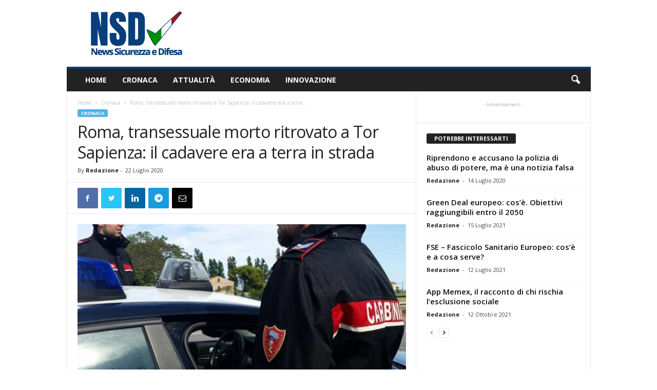

--- FILE ---
content_type: text/html; charset=UTF-8
request_url: https://www.nsd.it/roma-transessuale-morto-ritrovato-a-tor-sapienza-il-cadavere-era-a-terra-in-strada-571/
body_size: 15370
content:
<!doctype html >
<!--[if IE 8]>    <html class="ie8" lang="it-IT"> <![endif]-->
<!--[if IE 9]>    <html class="ie9" lang="it-IT"> <![endif]-->
<!--[if gt IE 8]><!--> <html lang="it-IT"> <!--<![endif]-->
<head>
    <title>Roma, transessuale morto ritrovato a Tor Sapienza: il cadavere era a terra in strada - NSD</title>
    <meta charset="UTF-8" />
    <meta name="viewport" content="width=device-width, initial-scale=1.0">
    <link rel="pingback" href="https://www.nsd.it/xmlrpc.php" />
    <meta name='robots' content='index, follow, max-image-preview:large, max-snippet:-1, max-video-preview:-1' />
<meta property="og:image" content="https://www.nsd.it/wp-content/uploads/2020/07/transessuale-morto-ritrovato-1.jpg" /><link rel="icon" type="image/png" href="https://www.nsd.it/wp-content/uploads/2020/07/favicon1.ico">
	<!-- This site is optimized with the Yoast SEO plugin v26.5 - https://yoast.com/wordpress/plugins/seo/ -->
	<link rel="canonical" href="https://www.nsd.it/roma-transessuale-morto-ritrovato-a-tor-sapienza-il-cadavere-era-a-terra-in-strada-571/" />
	<meta property="og:locale" content="it_IT" />
	<meta property="og:type" content="article" />
	<meta property="og:title" content="Roma, transessuale morto ritrovato a Tor Sapienza: il cadavere era a terra in strada - NSD" />
	<meta property="og:description" content="Il cadavere di un transessuale di origine brasiliane, è stato trovato in un’area buia di piazzale Pino Pascali, zona Tor Sapienza, a Roma. A scoprire il corpo senza vita del transessuale, in zona Tor Sapienza a Roma, un connazionale che ha raccontato ai carabinieri di aver investito il 36enne, ma quando questo era già privo [&hellip;]" />
	<meta property="og:url" content="https://www.nsd.it/roma-transessuale-morto-ritrovato-a-tor-sapienza-il-cadavere-era-a-terra-in-strada-571/" />
	<meta property="og:site_name" content="NSD" />
	<meta property="article:published_time" content="2020-07-22T13:00:16+00:00" />
	<meta property="article:modified_time" content="2020-07-23T09:11:53+00:00" />
	<meta property="og:image" content="https://www.nsd.it/wp-content/uploads/2020/07/transessuale-morto-ritrovato-1.jpg" />
	<meta property="og:image:width" content="1280" />
	<meta property="og:image:height" content="731" />
	<meta property="og:image:type" content="image/jpeg" />
	<meta name="author" content="Redazione" />
	<meta name="twitter:card" content="summary_large_image" />
	<meta name="twitter:label1" content="Scritto da" />
	<meta name="twitter:data1" content="Redazione" />
	<script type="application/ld+json" class="yoast-schema-graph">{"@context":"https://schema.org","@graph":[{"@type":"WebPage","@id":"https://www.nsd.it/roma-transessuale-morto-ritrovato-a-tor-sapienza-il-cadavere-era-a-terra-in-strada-571/","url":"https://www.nsd.it/roma-transessuale-morto-ritrovato-a-tor-sapienza-il-cadavere-era-a-terra-in-strada-571/","name":"Roma, transessuale morto ritrovato a Tor Sapienza: il cadavere era a terra in strada - NSD","isPartOf":{"@id":"https://www.nsd.it/#website"},"primaryImageOfPage":{"@id":"https://www.nsd.it/roma-transessuale-morto-ritrovato-a-tor-sapienza-il-cadavere-era-a-terra-in-strada-571/#primaryimage"},"image":{"@id":"https://www.nsd.it/roma-transessuale-morto-ritrovato-a-tor-sapienza-il-cadavere-era-a-terra-in-strada-571/#primaryimage"},"thumbnailUrl":"https://www.nsd.it/wp-content/uploads/2020/07/transessuale-morto-ritrovato-1.jpg","datePublished":"2020-07-22T13:00:16+00:00","dateModified":"2020-07-23T09:11:53+00:00","author":{"@id":"https://www.nsd.it/#/schema/person/c2d06d7e3c4135a60b1c31f565d70e91"},"breadcrumb":{"@id":"https://www.nsd.it/roma-transessuale-morto-ritrovato-a-tor-sapienza-il-cadavere-era-a-terra-in-strada-571/#breadcrumb"},"inLanguage":"it-IT","potentialAction":[{"@type":"ReadAction","target":["https://www.nsd.it/roma-transessuale-morto-ritrovato-a-tor-sapienza-il-cadavere-era-a-terra-in-strada-571/"]}]},{"@type":"ImageObject","inLanguage":"it-IT","@id":"https://www.nsd.it/roma-transessuale-morto-ritrovato-a-tor-sapienza-il-cadavere-era-a-terra-in-strada-571/#primaryimage","url":"https://www.nsd.it/wp-content/uploads/2020/07/transessuale-morto-ritrovato-1.jpg","contentUrl":"https://www.nsd.it/wp-content/uploads/2020/07/transessuale-morto-ritrovato-1.jpg","width":1280,"height":731},{"@type":"BreadcrumbList","@id":"https://www.nsd.it/roma-transessuale-morto-ritrovato-a-tor-sapienza-il-cadavere-era-a-terra-in-strada-571/#breadcrumb","itemListElement":[{"@type":"ListItem","position":1,"name":"Home","item":"https://www.nsd.it/"},{"@type":"ListItem","position":2,"name":"Roma, transessuale morto ritrovato a Tor Sapienza: il cadavere era a terra in strada"}]},{"@type":"WebSite","@id":"https://www.nsd.it/#website","url":"https://www.nsd.it/","name":"NSD","description":"News Sicurezza e Difesa","potentialAction":[{"@type":"SearchAction","target":{"@type":"EntryPoint","urlTemplate":"https://www.nsd.it/?s={search_term_string}"},"query-input":{"@type":"PropertyValueSpecification","valueRequired":true,"valueName":"search_term_string"}}],"inLanguage":"it-IT"},{"@type":"Person","@id":"https://www.nsd.it/#/schema/person/c2d06d7e3c4135a60b1c31f565d70e91","name":"Redazione","image":{"@type":"ImageObject","inLanguage":"it-IT","@id":"https://www.nsd.it/#/schema/person/image/","url":"https://secure.gravatar.com/avatar/65e95d032a0979cd34245879c83c8f848b43cfdfeafdf06949ff93e57726945b?s=96&d=mm&r=g","contentUrl":"https://secure.gravatar.com/avatar/65e95d032a0979cd34245879c83c8f848b43cfdfeafdf06949ff93e57726945b?s=96&d=mm&r=g","caption":"Redazione"}}]}</script>
	<!-- / Yoast SEO plugin. -->


<link rel="amphtml" href="https://www.nsd.it/roma-transessuale-morto-ritrovato-a-tor-sapienza-il-cadavere-era-a-terra-in-strada-571/amp/" /><meta name="generator" content="AMP for WP 1.1.9"/><link rel='dns-prefetch' href='//www.nsd.it' />
<link rel='dns-prefetch' href='//fonts.googleapis.com' />
<link rel="alternate" type="application/rss+xml" title="NSD &raquo; Feed" href="https://www.nsd.it/feed/" />
<link rel="alternate" type="application/rss+xml" title="NSD &raquo; Feed dei commenti" href="https://www.nsd.it/comments/feed/" />
<link rel="alternate" title="oEmbed (JSON)" type="application/json+oembed" href="https://www.nsd.it/wp-json/oembed/1.0/embed?url=https%3A%2F%2Fwww.nsd.it%2Froma-transessuale-morto-ritrovato-a-tor-sapienza-il-cadavere-era-a-terra-in-strada-571%2F" />
<link rel="alternate" title="oEmbed (XML)" type="text/xml+oembed" href="https://www.nsd.it/wp-json/oembed/1.0/embed?url=https%3A%2F%2Fwww.nsd.it%2Froma-transessuale-morto-ritrovato-a-tor-sapienza-il-cadavere-era-a-terra-in-strada-571%2F&#038;format=xml" />
<style id='wp-img-auto-sizes-contain-inline-css' type='text/css'>
img:is([sizes=auto i],[sizes^="auto," i]){contain-intrinsic-size:3000px 1500px}
/*# sourceURL=wp-img-auto-sizes-contain-inline-css */
</style>
<style id='wp-emoji-styles-inline-css' type='text/css'>

	img.wp-smiley, img.emoji {
		display: inline !important;
		border: none !important;
		box-shadow: none !important;
		height: 1em !important;
		width: 1em !important;
		margin: 0 0.07em !important;
		vertical-align: -0.1em !important;
		background: none !important;
		padding: 0 !important;
	}
/*# sourceURL=wp-emoji-styles-inline-css */
</style>
<style id='classic-theme-styles-inline-css' type='text/css'>
/*! This file is auto-generated */
.wp-block-button__link{color:#fff;background-color:#32373c;border-radius:9999px;box-shadow:none;text-decoration:none;padding:calc(.667em + 2px) calc(1.333em + 2px);font-size:1.125em}.wp-block-file__button{background:#32373c;color:#fff;text-decoration:none}
/*# sourceURL=/wp-includes/css/classic-themes.min.css */
</style>
<link rel='stylesheet' id='google-fonts-style-css' href='https://fonts.googleapis.com/css?family=Open+Sans%3A300%2C400%2C600%2C700%7CRoboto+Condensed%3A300%2C300italic%2C400%2C400italic%2C700%2C700italic&#038;ver=4.5' type='text/css' media='all' />
<link rel='stylesheet' id='td-theme-css' href='https://www.nsd.it/wp-content/themes/Newsmag/style.css?ver=4.5' type='text/css' media='all' />
<link rel='stylesheet' id='td-theme-child-css' href='https://www.nsd.it/wp-content/themes/nsd/style.css?ver=4.5c' type='text/css' media='all' />
<script type="text/javascript" src="https://www.nsd.it/wp-includes/js/jquery/jquery.min.js?ver=3.7.1" id="jquery-core-js"></script>
<script type="text/javascript" src="https://www.nsd.it/wp-includes/js/jquery/jquery-migrate.min.js?ver=3.4.1" id="jquery-migrate-js"></script>
<link rel="https://api.w.org/" href="https://www.nsd.it/wp-json/" /><link rel="alternate" title="JSON" type="application/json" href="https://www.nsd.it/wp-json/wp/v2/posts/571" /><link rel="EditURI" type="application/rsd+xml" title="RSD" href="https://www.nsd.it/xmlrpc.php?rsd" />
<meta name="generator" content="WordPress 6.9" />
<link rel='shortlink' href='https://www.nsd.it/?p=571' />
<!--[if lt IE 9]><script src="https://cdnjs.cloudflare.com/ajax/libs/html5shiv/3.7.3/html5shiv.js"></script><![endif]-->
    
<!-- JS generated by theme -->

<script>
    
    

	    var tdBlocksArray = []; //here we store all the items for the current page

	    //td_block class - each ajax block uses a object of this class for requests
	    function tdBlock() {
		    this.id = '';
		    this.block_type = 1; //block type id (1-234 etc)
		    this.atts = '';
		    this.td_column_number = '';
		    this.td_current_page = 1; //
		    this.post_count = 0; //from wp
		    this.found_posts = 0; //from wp
		    this.max_num_pages = 0; //from wp
		    this.td_filter_value = ''; //current live filter value
		    this.is_ajax_running = false;
		    this.td_user_action = ''; // load more or infinite loader (used by the animation)
		    this.header_color = '';
		    this.ajax_pagination_infinite_stop = ''; //show load more at page x
	    }


        // td_js_generator - mini detector
        (function(){
            var htmlTag = document.getElementsByTagName("html")[0];

	        if ( navigator.userAgent.indexOf("MSIE 10.0") > -1 ) {
                htmlTag.className += ' ie10';
            }

            if ( !!navigator.userAgent.match(/Trident.*rv\:11\./) ) {
                htmlTag.className += ' ie11';
            }

	        if ( navigator.userAgent.indexOf("Edge") > -1 ) {
                htmlTag.className += ' ieEdge';
            }

            if ( /(iPad|iPhone|iPod)/g.test(navigator.userAgent) ) {
                htmlTag.className += ' td-md-is-ios';
            }

            var user_agent = navigator.userAgent.toLowerCase();
            if ( user_agent.indexOf("android") > -1 ) {
                htmlTag.className += ' td-md-is-android';
            }

            if ( -1 !== navigator.userAgent.indexOf('Mac OS X')  ) {
                htmlTag.className += ' td-md-is-os-x';
            }

            if ( /chrom(e|ium)/.test(navigator.userAgent.toLowerCase()) ) {
               htmlTag.className += ' td-md-is-chrome';
            }

            if ( -1 !== navigator.userAgent.indexOf('Firefox') ) {
                htmlTag.className += ' td-md-is-firefox';
            }

            if ( -1 !== navigator.userAgent.indexOf('Safari') && -1 === navigator.userAgent.indexOf('Chrome') ) {
                htmlTag.className += ' td-md-is-safari';
            }

            if( -1 !== navigator.userAgent.indexOf('IEMobile') ){
                htmlTag.className += ' td-md-is-iemobile';
            }

        })();




        var tdLocalCache = {};

        ( function () {
            "use strict";

            tdLocalCache = {
                data: {},
                remove: function (resource_id) {
                    delete tdLocalCache.data[resource_id];
                },
                exist: function (resource_id) {
                    return tdLocalCache.data.hasOwnProperty(resource_id) && tdLocalCache.data[resource_id] !== null;
                },
                get: function (resource_id) {
                    return tdLocalCache.data[resource_id];
                },
                set: function (resource_id, cachedData) {
                    tdLocalCache.remove(resource_id);
                    tdLocalCache.data[resource_id] = cachedData;
                }
            };
        })();

    
    
var td_viewport_interval_list=[{"limitBottom":767,"sidebarWidth":251},{"limitBottom":1023,"sidebarWidth":339}];
var td_animation_stack_effect="type0";
var tds_animation_stack=true;
var td_animation_stack_specific_selectors=".entry-thumb, img";
var td_animation_stack_general_selectors=".td-animation-stack img, .post img";
var td_ajax_url="https:\/\/www.nsd.it\/wp-admin\/admin-ajax.php?td_theme_name=Newsmag&v=4.5";
var td_get_template_directory_uri="https:\/\/www.nsd.it\/wp-content\/themes\/Newsmag";
var tds_snap_menu="smart_snap_always";
var tds_logo_on_sticky="show";
var tds_header_style="";
var td_please_wait="Please wait...";
var td_email_user_pass_incorrect="User or password incorrect!";
var td_email_user_incorrect="Email or username incorrect!";
var td_email_incorrect="Email incorrect!";
var tds_more_articles_on_post_enable="";
var tds_more_articles_on_post_time_to_wait="";
var tds_more_articles_on_post_pages_distance_from_top=0;
var tds_theme_color_site_wide="#4db2ec";
var tds_smart_sidebar="enabled";
var tdThemeName="Newsmag";
var td_magnific_popup_translation_tPrev="Previous (Left arrow key)";
var td_magnific_popup_translation_tNext="Next (Right arrow key)";
var td_magnific_popup_translation_tCounter="%curr% of %total%";
var td_magnific_popup_translation_ajax_tError="The content from %url% could not be loaded.";
var td_magnific_popup_translation_image_tError="The image #%curr% could not be loaded.";
var tdDateNamesI18n={"month_names":["Gennaio","Febbraio","Marzo","Aprile","Maggio","Giugno","Luglio","Agosto","Settembre","Ottobre","Novembre","Dicembre"],"month_names_short":["Gen","Feb","Mar","Apr","Mag","Giu","Lug","Ago","Set","Ott","Nov","Dic"],"day_names":["domenica","luned\u00ec","marted\u00ec","mercoled\u00ec","gioved\u00ec","venerd\u00ec","sabato"],"day_names_short":["Dom","Lun","Mar","Mer","Gio","Ven","Sab"]};
var td_ad_background_click_link="";
var td_ad_background_click_target="";
</script>


<!-- Header style compiled by theme -->

<style>
    
.td-pb-row [class*="td-pb-span"],
    .td-pb-border-top,
    .page-template-page-title-sidebar-php .td-page-content > .wpb_row:first-child,
    .td-post-sharing,
    .td-post-content,
    .td-post-next-prev,
    .author-box-wrap,
    .td-comments-title-wrap,
    .comment-list,
    .comment-respond,
    .td-post-template-5 header,
    .td-container,
    .wpb_content_element,
    .wpb_column,
    .wpb_row,
    .white-menu .td-header-container .td-header-main-menu,
    .td-post-template-1 .td-post-content,
    .td-post-template-4 .td-post-sharing-top,
    .td-header-style-6 .td-header-header .td-make-full,
    #disqus_thread,
    .page-template-page-pagebuilder-title-php .td-page-content > .wpb_row:first-child,
    .td-footer-container:before {
        border-color: #e6e6e6;
    }
    .td-top-border {
        border-color: #e6e6e6 !important;
    }
    .td-container-border:after,
    .td-next-prev-separator,
    .td-container .td-pb-row .wpb_column:before,
    .td-container-border:before,
    .td-main-content:before,
    .td-main-sidebar:before,
    .td-pb-row .td-pb-span4:nth-of-type(3):after,
    .td-pb-row .td-pb-span4:nth-last-of-type(3):after {
    	background-color: #e6e6e6;
    }
    @media (max-width: 767px) {
    	.white-menu .td-header-main-menu {
      		border-color: #e6e6e6;
      	}
    }



    
    .td-header-border:before {
        background-color: #083e7a;
    }

    
    .td-menu-background:before,
    .td-search-background:before {
        background: rgba(0,0,0,0.5);
        background: -moz-linear-gradient(top, rgba(0,0,0,0.5) 0%, rgba(0,0,0,0.6) 100%);
        background: -webkit-gradient(left top, left bottom, color-stop(0%, rgba(0,0,0,0.5)), color-stop(100%, rgba(0,0,0,0.6)));
        background: -webkit-linear-gradient(top, rgba(0,0,0,0.5) 0%, rgba(0,0,0,0.6) 100%);
        background: -o-linear-gradient(top, rgba(0,0,0,0.5) 0%, @mobileu_gradient_two_mob 100%);
        background: -ms-linear-gradient(top, rgba(0,0,0,0.5) 0%, rgba(0,0,0,0.6) 100%);
        background: linear-gradient(to bottom, rgba(0,0,0,0.5) 0%, rgba(0,0,0,0.6) 100%);
        filter: progid:DXImageTransform.Microsoft.gradient( startColorstr='rgba(0,0,0,0.5)', endColorstr='rgba(0,0,0,0.6)', GradientType=0 );
    }

    
    #td-mobile-nav .td-register-section .td-login-button {
        color: #083e7a;
    }


    
    .td-menu-background:after,
    .td-search-background:after {
        background-image: url('https://www.nsd.it/wp-content/uploads/2020/07/p2.jpg');
    }

    
    .white-popup-block:before {
        background-image: url('https://www.nsd.it/wp-content/uploads/2020/07/p4.jpg');
    }

    
    .td-footer-container::before {
        background-image: url('https://www.nsd.it/wp-content/uploads/2020/07/p4.jpg');
    }

    
    .td-footer-container::before {
        background-size: cover;
    }

    
    .td-footer-container::before {
        opacity: 0.1;
    }
</style>

<script type="application/ld+json">
                        {
                            "@context": "http://schema.org",
                            "@type": "BreadcrumbList",
                            "itemListElement": [{
                            "@type": "ListItem",
                            "position": 1,
                                "item": {
                                "@type": "WebSite",
                                "@id": "https://www.nsd.it/",
                                "name": "Home"                                               
                            }
                        },{
                            "@type": "ListItem",
                            "position": 2,
                                "item": {
                                "@type": "WebPage",
                                "@id": "https://www.nsd.it/cronaca/",
                                "name": "Cronaca"
                            }
                        },{
                            "@type": "ListItem",
                            "position": 3,
                                "item": {
                                "@type": "WebPage",
                                "@id": "https://www.nsd.it/roma-transessuale-morto-ritrovato-a-tor-sapienza-il-cadavere-era-a-terra-in-strada-571/",
                                "name": "Roma, transessuale morto ritrovato a Tor Sapienza: il cadavere era a terra..."                                
                            }
                        }    ]
                        }
                       </script><style id='global-styles-inline-css' type='text/css'>
:root{--wp--preset--aspect-ratio--square: 1;--wp--preset--aspect-ratio--4-3: 4/3;--wp--preset--aspect-ratio--3-4: 3/4;--wp--preset--aspect-ratio--3-2: 3/2;--wp--preset--aspect-ratio--2-3: 2/3;--wp--preset--aspect-ratio--16-9: 16/9;--wp--preset--aspect-ratio--9-16: 9/16;--wp--preset--color--black: #000000;--wp--preset--color--cyan-bluish-gray: #abb8c3;--wp--preset--color--white: #ffffff;--wp--preset--color--pale-pink: #f78da7;--wp--preset--color--vivid-red: #cf2e2e;--wp--preset--color--luminous-vivid-orange: #ff6900;--wp--preset--color--luminous-vivid-amber: #fcb900;--wp--preset--color--light-green-cyan: #7bdcb5;--wp--preset--color--vivid-green-cyan: #00d084;--wp--preset--color--pale-cyan-blue: #8ed1fc;--wp--preset--color--vivid-cyan-blue: #0693e3;--wp--preset--color--vivid-purple: #9b51e0;--wp--preset--gradient--vivid-cyan-blue-to-vivid-purple: linear-gradient(135deg,rgb(6,147,227) 0%,rgb(155,81,224) 100%);--wp--preset--gradient--light-green-cyan-to-vivid-green-cyan: linear-gradient(135deg,rgb(122,220,180) 0%,rgb(0,208,130) 100%);--wp--preset--gradient--luminous-vivid-amber-to-luminous-vivid-orange: linear-gradient(135deg,rgb(252,185,0) 0%,rgb(255,105,0) 100%);--wp--preset--gradient--luminous-vivid-orange-to-vivid-red: linear-gradient(135deg,rgb(255,105,0) 0%,rgb(207,46,46) 100%);--wp--preset--gradient--very-light-gray-to-cyan-bluish-gray: linear-gradient(135deg,rgb(238,238,238) 0%,rgb(169,184,195) 100%);--wp--preset--gradient--cool-to-warm-spectrum: linear-gradient(135deg,rgb(74,234,220) 0%,rgb(151,120,209) 20%,rgb(207,42,186) 40%,rgb(238,44,130) 60%,rgb(251,105,98) 80%,rgb(254,248,76) 100%);--wp--preset--gradient--blush-light-purple: linear-gradient(135deg,rgb(255,206,236) 0%,rgb(152,150,240) 100%);--wp--preset--gradient--blush-bordeaux: linear-gradient(135deg,rgb(254,205,165) 0%,rgb(254,45,45) 50%,rgb(107,0,62) 100%);--wp--preset--gradient--luminous-dusk: linear-gradient(135deg,rgb(255,203,112) 0%,rgb(199,81,192) 50%,rgb(65,88,208) 100%);--wp--preset--gradient--pale-ocean: linear-gradient(135deg,rgb(255,245,203) 0%,rgb(182,227,212) 50%,rgb(51,167,181) 100%);--wp--preset--gradient--electric-grass: linear-gradient(135deg,rgb(202,248,128) 0%,rgb(113,206,126) 100%);--wp--preset--gradient--midnight: linear-gradient(135deg,rgb(2,3,129) 0%,rgb(40,116,252) 100%);--wp--preset--font-size--small: 13px;--wp--preset--font-size--medium: 20px;--wp--preset--font-size--large: 36px;--wp--preset--font-size--x-large: 42px;--wp--preset--spacing--20: 0.44rem;--wp--preset--spacing--30: 0.67rem;--wp--preset--spacing--40: 1rem;--wp--preset--spacing--50: 1.5rem;--wp--preset--spacing--60: 2.25rem;--wp--preset--spacing--70: 3.38rem;--wp--preset--spacing--80: 5.06rem;--wp--preset--shadow--natural: 6px 6px 9px rgba(0, 0, 0, 0.2);--wp--preset--shadow--deep: 12px 12px 50px rgba(0, 0, 0, 0.4);--wp--preset--shadow--sharp: 6px 6px 0px rgba(0, 0, 0, 0.2);--wp--preset--shadow--outlined: 6px 6px 0px -3px rgb(255, 255, 255), 6px 6px rgb(0, 0, 0);--wp--preset--shadow--crisp: 6px 6px 0px rgb(0, 0, 0);}:where(.is-layout-flex){gap: 0.5em;}:where(.is-layout-grid){gap: 0.5em;}body .is-layout-flex{display: flex;}.is-layout-flex{flex-wrap: wrap;align-items: center;}.is-layout-flex > :is(*, div){margin: 0;}body .is-layout-grid{display: grid;}.is-layout-grid > :is(*, div){margin: 0;}:where(.wp-block-columns.is-layout-flex){gap: 2em;}:where(.wp-block-columns.is-layout-grid){gap: 2em;}:where(.wp-block-post-template.is-layout-flex){gap: 1.25em;}:where(.wp-block-post-template.is-layout-grid){gap: 1.25em;}.has-black-color{color: var(--wp--preset--color--black) !important;}.has-cyan-bluish-gray-color{color: var(--wp--preset--color--cyan-bluish-gray) !important;}.has-white-color{color: var(--wp--preset--color--white) !important;}.has-pale-pink-color{color: var(--wp--preset--color--pale-pink) !important;}.has-vivid-red-color{color: var(--wp--preset--color--vivid-red) !important;}.has-luminous-vivid-orange-color{color: var(--wp--preset--color--luminous-vivid-orange) !important;}.has-luminous-vivid-amber-color{color: var(--wp--preset--color--luminous-vivid-amber) !important;}.has-light-green-cyan-color{color: var(--wp--preset--color--light-green-cyan) !important;}.has-vivid-green-cyan-color{color: var(--wp--preset--color--vivid-green-cyan) !important;}.has-pale-cyan-blue-color{color: var(--wp--preset--color--pale-cyan-blue) !important;}.has-vivid-cyan-blue-color{color: var(--wp--preset--color--vivid-cyan-blue) !important;}.has-vivid-purple-color{color: var(--wp--preset--color--vivid-purple) !important;}.has-black-background-color{background-color: var(--wp--preset--color--black) !important;}.has-cyan-bluish-gray-background-color{background-color: var(--wp--preset--color--cyan-bluish-gray) !important;}.has-white-background-color{background-color: var(--wp--preset--color--white) !important;}.has-pale-pink-background-color{background-color: var(--wp--preset--color--pale-pink) !important;}.has-vivid-red-background-color{background-color: var(--wp--preset--color--vivid-red) !important;}.has-luminous-vivid-orange-background-color{background-color: var(--wp--preset--color--luminous-vivid-orange) !important;}.has-luminous-vivid-amber-background-color{background-color: var(--wp--preset--color--luminous-vivid-amber) !important;}.has-light-green-cyan-background-color{background-color: var(--wp--preset--color--light-green-cyan) !important;}.has-vivid-green-cyan-background-color{background-color: var(--wp--preset--color--vivid-green-cyan) !important;}.has-pale-cyan-blue-background-color{background-color: var(--wp--preset--color--pale-cyan-blue) !important;}.has-vivid-cyan-blue-background-color{background-color: var(--wp--preset--color--vivid-cyan-blue) !important;}.has-vivid-purple-background-color{background-color: var(--wp--preset--color--vivid-purple) !important;}.has-black-border-color{border-color: var(--wp--preset--color--black) !important;}.has-cyan-bluish-gray-border-color{border-color: var(--wp--preset--color--cyan-bluish-gray) !important;}.has-white-border-color{border-color: var(--wp--preset--color--white) !important;}.has-pale-pink-border-color{border-color: var(--wp--preset--color--pale-pink) !important;}.has-vivid-red-border-color{border-color: var(--wp--preset--color--vivid-red) !important;}.has-luminous-vivid-orange-border-color{border-color: var(--wp--preset--color--luminous-vivid-orange) !important;}.has-luminous-vivid-amber-border-color{border-color: var(--wp--preset--color--luminous-vivid-amber) !important;}.has-light-green-cyan-border-color{border-color: var(--wp--preset--color--light-green-cyan) !important;}.has-vivid-green-cyan-border-color{border-color: var(--wp--preset--color--vivid-green-cyan) !important;}.has-pale-cyan-blue-border-color{border-color: var(--wp--preset--color--pale-cyan-blue) !important;}.has-vivid-cyan-blue-border-color{border-color: var(--wp--preset--color--vivid-cyan-blue) !important;}.has-vivid-purple-border-color{border-color: var(--wp--preset--color--vivid-purple) !important;}.has-vivid-cyan-blue-to-vivid-purple-gradient-background{background: var(--wp--preset--gradient--vivid-cyan-blue-to-vivid-purple) !important;}.has-light-green-cyan-to-vivid-green-cyan-gradient-background{background: var(--wp--preset--gradient--light-green-cyan-to-vivid-green-cyan) !important;}.has-luminous-vivid-amber-to-luminous-vivid-orange-gradient-background{background: var(--wp--preset--gradient--luminous-vivid-amber-to-luminous-vivid-orange) !important;}.has-luminous-vivid-orange-to-vivid-red-gradient-background{background: var(--wp--preset--gradient--luminous-vivid-orange-to-vivid-red) !important;}.has-very-light-gray-to-cyan-bluish-gray-gradient-background{background: var(--wp--preset--gradient--very-light-gray-to-cyan-bluish-gray) !important;}.has-cool-to-warm-spectrum-gradient-background{background: var(--wp--preset--gradient--cool-to-warm-spectrum) !important;}.has-blush-light-purple-gradient-background{background: var(--wp--preset--gradient--blush-light-purple) !important;}.has-blush-bordeaux-gradient-background{background: var(--wp--preset--gradient--blush-bordeaux) !important;}.has-luminous-dusk-gradient-background{background: var(--wp--preset--gradient--luminous-dusk) !important;}.has-pale-ocean-gradient-background{background: var(--wp--preset--gradient--pale-ocean) !important;}.has-electric-grass-gradient-background{background: var(--wp--preset--gradient--electric-grass) !important;}.has-midnight-gradient-background{background: var(--wp--preset--gradient--midnight) !important;}.has-small-font-size{font-size: var(--wp--preset--font-size--small) !important;}.has-medium-font-size{font-size: var(--wp--preset--font-size--medium) !important;}.has-large-font-size{font-size: var(--wp--preset--font-size--large) !important;}.has-x-large-font-size{font-size: var(--wp--preset--font-size--x-large) !important;}
/*# sourceURL=global-styles-inline-css */
</style>
</head>

<body class="wp-singular post-template-default single single-post postid-571 single-format-standard wp-theme-Newsmag wp-child-theme-nsd roma-transessuale-morto-ritrovato-a-tor-sapienza-il-cadavere-era-a-terra-in-strada global-block-template-1 td-animation-stack-type0 td-full-layout" itemscope="itemscope" itemtype="https://schema.org/WebPage">

        <div class="td-scroll-up"><i class="td-icon-menu-up"></i></div>

    <div class="td-menu-background"></div>
<div id="td-mobile-nav">
    <div class="td-mobile-container">
        <!-- mobile menu top section -->
        <div class="td-menu-socials-wrap">
            <!-- socials -->
            <div class="td-menu-socials">
                
        <span class="td-social-icon-wrap">
            <a target="_blank" href="https://www.facebook.com/TagDiv/" title="Facebook">
                <i class="td-icon-font td-icon-facebook"></i>
            </a>
        </span>
        <span class="td-social-icon-wrap">
            <a target="_blank" href="https://plus.google.com/+tagdivThemes" title="Google+">
                <i class="td-icon-font td-icon-googleplus"></i>
            </a>
        </span>
        <span class="td-social-icon-wrap">
            <a target="_blank" href="https://www.instagram.com/tagdiv/" title="Instagram">
                <i class="td-icon-font td-icon-instagram"></i>
            </a>
        </span>
        <span class="td-social-icon-wrap">
            <a target="_blank" href="https://twitter.com/tagdivofficial" title="Twitter">
                <i class="td-icon-font td-icon-twitter"></i>
            </a>
        </span>
        <span class="td-social-icon-wrap">
            <a target="_blank" href="https://www.youtube.com/user/tagdiv" title="Youtube">
                <i class="td-icon-font td-icon-youtube"></i>
            </a>
        </span>            </div>
            <!-- close button -->
            <div class="td-mobile-close">
                <a href="#"><i class="td-icon-close-mobile"></i></a>
            </div>
        </div>

        <!-- login section -->
        
        <!-- menu section -->
        <div class="td-mobile-content">
            <div class="menu-main-menu-container"><ul id="menu-main-menu" class="td-mobile-main-menu"><li id="menu-item-423" class="menu-item menu-item-type-post_type menu-item-object-page menu-item-home menu-item-first menu-item-423"><a href="https://www.nsd.it/">Home</a></li>
<li id="menu-item-515" class="menu-item menu-item-type-taxonomy menu-item-object-category current-post-ancestor current-menu-parent current-post-parent menu-item-515"><a href="https://www.nsd.it/cronaca/">Cronaca</a></li>
<li id="menu-item-934" class="menu-item menu-item-type-taxonomy menu-item-object-category menu-item-934"><a href="https://www.nsd.it/attualita/">Attualità</a></li>
<li id="menu-item-933" class="menu-item menu-item-type-taxonomy menu-item-object-category menu-item-933"><a href="https://www.nsd.it/economia/">Economia</a></li>
<li id="menu-item-935" class="menu-item menu-item-type-taxonomy menu-item-object-category menu-item-935"><a href="https://www.nsd.it/innovazione/">Innovazione</a></li>
</ul></div>        </div>
    </div>

    <!-- register/login section -->
    </div>    <div class="td-search-background"></div>
<div class="td-search-wrap-mob">
	<div class="td-drop-down-search" aria-labelledby="td-header-search-button">
		<form method="get" class="td-search-form" action="https://www.nsd.it/">
			<!-- close button -->
			<div class="td-search-close">
				<a href="#"><i class="td-icon-close-mobile"></i></a>
			</div>
			<div role="search" class="td-search-input">
				<span>Search</span>
				<input id="td-header-search-mob" type="text" value="" name="s" autocomplete="off" />
			</div>
		</form>
		<div id="td-aj-search-mob"></div>
	</div>
</div>

    <div id="td-outer-wrap">
    
        <div class="td-outer-container">
        
            <!--
Header style 1
-->

<div class="td-header-container td-header-wrap td-header-style-1">
    <div class="td-header-row td-header-top-menu">
        <!-- LOGIN MODAL -->
    </div>

    <div class="td-header-row td-header-header">
        <div class="td-header-sp-logo">
                    <a class="td-main-logo" href="https://www.nsd.it/">
            <img class="td-retina-data" data-retina="https://www.nsd.it/wp-content/uploads/2020/07/NSD-544-x-180-300x99.png" src="https://www.nsd.it/wp-content/uploads/2020/07/NSD-272x90-1.png" alt="News sicurezza e difesa" title="News sicurezza e difesa"/>
            <span class="td-visual-hidden">NSD</span>
        </a>
            </div>
        <div class="td-header-sp-rec">
            
<div class="td-header-ad-wrap  td-ad-m td-ad-tp td-ad-p">
    <div class="td-a-rec td-a-rec-id-header  td_uid_1_696e6cc6ef6dc_rand td_block_template_1"><div class="td-all-devices"><a href="#" target="_blank"></a></div></div>

</div>        </div>
    </div>

    <div class="td-header-menu-wrap">
        <div class="td-header-row td-header-border td-header-main-menu">
            <div id="td-header-menu" role="navigation">
    <div id="td-top-mobile-toggle"><a href="#"><i class="td-icon-font td-icon-mobile"></i></a></div>
    <div class="td-main-menu-logo td-logo-in-header">
        	<a class="td-mobile-logo td-sticky-mobile" href="https://www.nsd.it/">
		<img class="td-retina-data" data-retina="https://www.nsd.it/wp-content/uploads/2020/07/NSD-460x180-1-300x117.jpg" src="https://www.nsd.it/wp-content/uploads/2020/07/NSD-230x90-1.jpg" alt="News sicurezza e difesa" title="News sicurezza e difesa"/>
	</a>
		<a class="td-header-logo td-sticky-mobile" href="https://www.nsd.it/">
		<img class="td-retina-data" data-retina="https://www.nsd.it/wp-content/uploads/2020/07/NSD-544-x-180-300x99.png" src="https://www.nsd.it/wp-content/uploads/2020/07/NSD-272x90-1.png" alt="News sicurezza e difesa" title="News sicurezza e difesa"/>
	</a>
	    </div>
    <div class="menu-main-menu-container"><ul id="menu-main-menu-1" class="sf-menu"><li class="menu-item menu-item-type-post_type menu-item-object-page menu-item-home menu-item-first td-menu-item td-normal-menu menu-item-423"><a href="https://www.nsd.it/">Home</a></li>
<li class="menu-item menu-item-type-taxonomy menu-item-object-category current-post-ancestor current-menu-parent current-post-parent td-menu-item td-normal-menu menu-item-515"><a href="https://www.nsd.it/cronaca/">Cronaca</a></li>
<li class="menu-item menu-item-type-taxonomy menu-item-object-category td-menu-item td-normal-menu menu-item-934"><a href="https://www.nsd.it/attualita/">Attualità</a></li>
<li class="menu-item menu-item-type-taxonomy menu-item-object-category td-menu-item td-normal-menu menu-item-933"><a href="https://www.nsd.it/economia/">Economia</a></li>
<li class="menu-item menu-item-type-taxonomy menu-item-object-category td-menu-item td-normal-menu menu-item-935"><a href="https://www.nsd.it/innovazione/">Innovazione</a></li>
</ul></div></div>

<div class="td-search-wrapper">
    <div id="td-top-search">
        <!-- Search -->
        <div class="header-search-wrap">
            <div class="dropdown header-search">
                <a id="td-header-search-button" href="#" role="button" class="dropdown-toggle " data-toggle="dropdown"><i class="td-icon-search"></i></a>
                <a id="td-header-search-button-mob" href="#" role="button" class="dropdown-toggle " data-toggle="dropdown"><i class="td-icon-search"></i></a>
            </div>
        </div>
    </div>
</div>

<div class="header-search-wrap">
	<div class="dropdown header-search">
		<div class="td-drop-down-search" aria-labelledby="td-header-search-button">
			<form method="get" class="td-search-form" action="https://www.nsd.it/">
				<div role="search" class="td-head-form-search-wrap">
					<input class="needsclick" id="td-header-search" type="text" value="" name="s" autocomplete="off" /><input class="wpb_button wpb_btn-inverse btn" type="submit" id="td-header-search-top" value="Search" />
				</div>
			</form>
			<div id="td-aj-search"></div>
		</div>
	</div>
</div>        </div>
    </div>
</div>
    <div class="td-container td-post-template-default">
        <div class="td-container-border">
            <div class="td-pb-row">
                                            <div class="td-pb-span8 td-main-content" role="main">
                                <div class="td-ss-main-content">
                                    

    <article id="post-571" class="post-571 post type-post status-publish format-standard has-post-thumbnail hentry category-cronaca category-featured" itemscope itemtype="https://schema.org/Article">
        <div class="td-post-header td-pb-padding-side">
            <div class="entry-crumbs"><span><a title="" class="entry-crumb" href="https://www.nsd.it/">Home</a></span> <i class="td-icon-right td-bread-sep"></i> <span><a title="View all posts in Cronaca" class="entry-crumb" href="https://www.nsd.it/cronaca/">Cronaca</a></span> <i class="td-icon-right td-bread-sep td-bred-no-url-last"></i> <span class="td-bred-no-url-last">Roma, transessuale morto ritrovato a Tor Sapienza: il cadavere era a terra...</span></div>
            <ul class="td-category"><li class="entry-category"><a  href="https://www.nsd.it/cronaca/">Cronaca</a></li></ul>
            <header>
                <h1 class="entry-title">Roma, transessuale morto ritrovato a Tor Sapienza: il cadavere era a terra in strada</h1>

                

                <div class="meta-info">

                    <div class="td-post-author-name"><div class="td-author-by">By</div> <a href="https://www.nsd.it/author/redazione/">Redazione</a><div class="td-author-line"> - </div> </div>                    <span class="td-post-date td-post-date-no-dot"><time class="entry-date updated td-module-date" datetime="2020-07-22T15:00:16+00:00" >22 Luglio 2020</time></span>                                                        </div>
            </header>


        </div>

        <div class="td-post-sharing-top td-pb-padding-side"><div id="td_social_sharing_article_top" class="td-post-sharing td-ps-bg td-ps-notext td-post-sharing-style1 "><div class="td-post-sharing-visible"><a class="td-social-sharing-button td-social-sharing-button-js td-social-network td-social-facebook" href="https://www.facebook.com/sharer.php?u=https%3A%2F%2Fwww.nsd.it%2Froma-transessuale-morto-ritrovato-a-tor-sapienza-il-cadavere-era-a-terra-in-strada-571%2F">
                                        <div class="td-social-but-icon"><i class="td-icon-facebook"></i></div>
                                        <div class="td-social-but-text">Facebook</div>
                                    </a><a class="td-social-sharing-button td-social-sharing-button-js td-social-network td-social-twitter" href="https://twitter.com/intent/tweet?text=Roma%2C+transessuale+morto+ritrovato+a+Tor+Sapienza%3A+il+cadavere+era+a+terra+in+strada&url=https%3A%2F%2Fwww.nsd.it%2Froma-transessuale-morto-ritrovato-a-tor-sapienza-il-cadavere-era-a-terra-in-strada-571%2F&via=NSD">
                                        <div class="td-social-but-icon"><i class="td-icon-twitter"></i></div>
                                        <div class="td-social-but-text">Twitter</div>
                                    </a><a class="td-social-sharing-button td-social-sharing-button-js td-social-network td-social-linkedin" href="https://www.linkedin.com/shareArticle?mini=true&url=https://www.nsd.it/roma-transessuale-morto-ritrovato-a-tor-sapienza-il-cadavere-era-a-terra-in-strada-571/&title=Roma, transessuale morto ritrovato a Tor Sapienza: il cadavere era a terra in strada">
                                        <div class="td-social-but-icon"><i class="td-icon-linkedin"></i></div>
                                        <div class="td-social-but-text">Linkedin</div>
                                    </a><a class="td-social-sharing-button td-social-sharing-button-js td-social-network td-social-whatsapp" href="whatsapp://send?text=Roma, transessuale morto ritrovato a Tor Sapienza: il cadavere era a terra in strada %0A%0A https://www.nsd.it/roma-transessuale-morto-ritrovato-a-tor-sapienza-il-cadavere-era-a-terra-in-strada-571/">
                                        <div class="td-social-but-icon"><i class="td-icon-whatsapp"></i></div>
                                        <div class="td-social-but-text">WhatsApp</div>
                                    </a><a class="td-social-sharing-button td-social-sharing-button-js td-social-network td-social-telegram" href="https://telegram.me/share/url?url=https://www.nsd.it/roma-transessuale-morto-ritrovato-a-tor-sapienza-il-cadavere-era-a-terra-in-strada-571/&text=Roma, transessuale morto ritrovato a Tor Sapienza: il cadavere era a terra in strada">
                                        <div class="td-social-but-icon"><i class="td-icon-telegram"></i></div>
                                        <div class="td-social-but-text">Telegram</div>
                                    </a><a class="td-social-sharing-button td-social-sharing-button-js td-social-network td-social-mail" href="mailto:?subject=Roma, transessuale morto ritrovato a Tor Sapienza: il cadavere era a terra in strada&body=https://www.nsd.it/roma-transessuale-morto-ritrovato-a-tor-sapienza-il-cadavere-era-a-terra-in-strada-571/">
                                        <div class="td-social-but-icon"><i class="td-icon-mail"></i></div>
                                        <div class="td-social-but-text">Email</div>
                                    </a></div><div class="td-social-sharing-hidden"><ul class="td-pulldown-filter-list"></ul><a class="td-social-sharing-button td-social-handler td-social-expand-tabs" href="#" data-block-uid="td_social_sharing_article_top">
                                    <div class="td-social-but-icon"><i class="td-icon-plus td-social-expand-tabs-icon"></i></div>
                                </a></div></div></div>

        <div class="td-post-content td-pb-padding-side">

        <div class="td-post-featured-image"><a href="https://www.nsd.it/wp-content/uploads/2020/07/transessuale-morto-ritrovato-1.jpg" data-caption=""><img width="640" height="366" class="entry-thumb td-modal-image" src="https://www.nsd.it/wp-content/uploads/2020/07/transessuale-morto-ritrovato-1-640x366.jpg" srcset="https://www.nsd.it/wp-content/uploads/2020/07/transessuale-morto-ritrovato-1-640x366.jpg 640w, https://www.nsd.it/wp-content/uploads/2020/07/transessuale-morto-ritrovato-1-300x171.jpg 300w, https://www.nsd.it/wp-content/uploads/2020/07/transessuale-morto-ritrovato-1-1024x585.jpg 1024w, https://www.nsd.it/wp-content/uploads/2020/07/transessuale-morto-ritrovato-1-768x439.jpg 768w, https://www.nsd.it/wp-content/uploads/2020/07/transessuale-morto-ritrovato-1-735x420.jpg 735w, https://www.nsd.it/wp-content/uploads/2020/07/transessuale-morto-ritrovato-1-681x389.jpg 681w, https://www.nsd.it/wp-content/uploads/2020/07/transessuale-morto-ritrovato-1.jpg 1280w" sizes="(max-width: 640px) 100vw, 640px" alt="" title="transessuale-morto-ritrovato"/></a></div>
        <p>Il cadavere di un transessuale di origine brasiliane, è stato trovato in un’area buia di piazzale Pino Pascali, zona Tor Sapienza, a Roma.</p>
<p>A scoprire il corpo senza vita del transessuale, in zona Tor Sapienza a Roma, un connazionale che ha raccontato ai carabinieri di aver investito il 36enne, ma quando questo era già privo di vita.</p>
<p>Sul posto, oltre ai sanitari del 118, i carabinieri e la settima sezione del Nucleo Investigativo per i rilievi tecnici.</p>
<p>La salma è stata trasportata al Verano per l’autopsia come disposto dall’autorità Giudiziaria. (fonte AGI)</p>
        </div>


        <footer>
                        
            <div class="td-post-source-tags td-pb-padding-side">
                                            </div>

            <div class="td-post-sharing-bottom td-pb-padding-side"><div id="td_social_sharing_article_bottom" class="td-post-sharing td-ps-bg td-ps-notext td-post-sharing-style1 "><div class="td-post-sharing-visible"><a class="td-social-sharing-button td-social-sharing-button-js td-social-network td-social-facebook" href="https://www.facebook.com/sharer.php?u=https%3A%2F%2Fwww.nsd.it%2Froma-transessuale-morto-ritrovato-a-tor-sapienza-il-cadavere-era-a-terra-in-strada-571%2F">
                                        <div class="td-social-but-icon"><i class="td-icon-facebook"></i></div>
                                        <div class="td-social-but-text">Facebook</div>
                                    </a><a class="td-social-sharing-button td-social-sharing-button-js td-social-network td-social-twitter" href="https://twitter.com/intent/tweet?text=Roma%2C+transessuale+morto+ritrovato+a+Tor+Sapienza%3A+il+cadavere+era+a+terra+in+strada&url=https%3A%2F%2Fwww.nsd.it%2Froma-transessuale-morto-ritrovato-a-tor-sapienza-il-cadavere-era-a-terra-in-strada-571%2F&via=NSD">
                                        <div class="td-social-but-icon"><i class="td-icon-twitter"></i></div>
                                        <div class="td-social-but-text">Twitter</div>
                                    </a><a class="td-social-sharing-button td-social-sharing-button-js td-social-network td-social-linkedin" href="https://www.linkedin.com/shareArticle?mini=true&url=https://www.nsd.it/roma-transessuale-morto-ritrovato-a-tor-sapienza-il-cadavere-era-a-terra-in-strada-571/&title=Roma, transessuale morto ritrovato a Tor Sapienza: il cadavere era a terra in strada">
                                        <div class="td-social-but-icon"><i class="td-icon-linkedin"></i></div>
                                        <div class="td-social-but-text">Linkedin</div>
                                    </a><a class="td-social-sharing-button td-social-sharing-button-js td-social-network td-social-whatsapp" href="whatsapp://send?text=Roma, transessuale morto ritrovato a Tor Sapienza: il cadavere era a terra in strada %0A%0A https://www.nsd.it/roma-transessuale-morto-ritrovato-a-tor-sapienza-il-cadavere-era-a-terra-in-strada-571/">
                                        <div class="td-social-but-icon"><i class="td-icon-whatsapp"></i></div>
                                        <div class="td-social-but-text">WhatsApp</div>
                                    </a><a class="td-social-sharing-button td-social-sharing-button-js td-social-network td-social-telegram" href="https://telegram.me/share/url?url=https://www.nsd.it/roma-transessuale-morto-ritrovato-a-tor-sapienza-il-cadavere-era-a-terra-in-strada-571/&text=Roma, transessuale morto ritrovato a Tor Sapienza: il cadavere era a terra in strada">
                                        <div class="td-social-but-icon"><i class="td-icon-telegram"></i></div>
                                        <div class="td-social-but-text">Telegram</div>
                                    </a><a class="td-social-sharing-button td-social-sharing-button-js td-social-network td-social-mail" href="mailto:?subject=Roma, transessuale morto ritrovato a Tor Sapienza: il cadavere era a terra in strada&body=https://www.nsd.it/roma-transessuale-morto-ritrovato-a-tor-sapienza-il-cadavere-era-a-terra-in-strada-571/">
                                        <div class="td-social-but-icon"><i class="td-icon-mail"></i></div>
                                        <div class="td-social-but-text">Email</div>
                                    </a></div><div class="td-social-sharing-hidden"><ul class="td-pulldown-filter-list"></ul><a class="td-social-sharing-button td-social-handler td-social-expand-tabs" href="#" data-block-uid="td_social_sharing_article_bottom">
                                    <div class="td-social-but-icon"><i class="td-icon-plus td-social-expand-tabs-icon"></i></div>
                                </a></div></div></div>            <div class="td-block-row td-post-next-prev"><div class="td-block-span6 td-post-prev-post"><div class="td-post-next-prev-content"><span>Previous article</span><a href="https://www.nsd.it/milano-ragazzo-accoltellato-alla-fermata-del-bus-fermato-un-diciannovenne-577/">Milano, ragazzo accoltellato alla fermata del bus: fermato un diciannovenne</a></div></div><div class="td-next-prev-separator"></div><div class="td-block-span6 td-post-next-post"><div class="td-post-next-prev-content"><span>Next article</span><a href="https://www.nsd.it/carabinieri-arrestati-caserma-sequestrata-a-piacenza-accusa-di-spaccio-durante-il-lockdown-580/">Carabinieri arrestati, caserma sequestrata a Piacenza. Accusa di spaccio durante il lockdown</a></div></div></div>            <div class="td-author-name vcard author" style="display: none"><span class="fn"><a href="https://www.nsd.it/author/redazione/">Redazione</a></span></div>	        <span class="td-page-meta" itemprop="author" itemscope itemtype="https://schema.org/Person"><meta itemprop="name" content="Redazione"></span><meta itemprop="datePublished" content="2020-07-22T15:00:16+00:00"><meta itemprop="dateModified" content="2020-07-23T11:11:53+02:00"><meta itemscope itemprop="mainEntityOfPage" itemType="https://schema.org/WebPage" itemid="https://www.nsd.it/roma-transessuale-morto-ritrovato-a-tor-sapienza-il-cadavere-era-a-terra-in-strada-571/"/><span class="td-page-meta" itemprop="publisher" itemscope itemtype="https://schema.org/Organization"><span class="td-page-meta" itemprop="logo" itemscope itemtype="https://schema.org/ImageObject"><meta itemprop="url" content="https://www.nsd.it/wp-content/uploads/2020/07/NSD-272x90-1.png"></span><meta itemprop="name" content="NSD"></span><meta itemprop="headline " content="Roma, transessuale morto ritrovato a Tor Sapienza: il cadavere era a terra in strada"><span class="td-page-meta" itemprop="image" itemscope itemtype="https://schema.org/ImageObject"><meta itemprop="url" content="https://www.nsd.it/wp-content/uploads/2020/07/transessuale-morto-ritrovato-1.jpg"><meta itemprop="width" content="1280"><meta itemprop="height" content="731"></span>        </footer>

    </article> <!-- /.post -->

    <script>var block_td_uid_3_696e6cc6f0bc2 = new tdBlock();
block_td_uid_3_696e6cc6f0bc2.id = "td_uid_3_696e6cc6f0bc2";
block_td_uid_3_696e6cc6f0bc2.atts = '{"limit":3,"ajax_pagination":"next_prev","live_filter":"cur_post_same_categories","td_ajax_filter_type":"td_custom_related","class":"td_uid_3_696e6cc6f0bc2_rand","td_column_number":3,"live_filter_cur_post_id":571,"live_filter_cur_post_author":"2","block_template_id":"","header_color":"","ajax_pagination_infinite_stop":"","offset":"","td_ajax_preloading":"","td_filter_default_txt":"","td_ajax_filter_ids":"","el_class":"","color_preset":"","border_top":"","css":"","tdc_css":"","tdc_css_class":"td_uid_3_696e6cc6f0bc2_rand","tdc_css_class_style":"td_uid_3_696e6cc6f0bc2_rand_style"}';
block_td_uid_3_696e6cc6f0bc2.td_column_number = "3";
block_td_uid_3_696e6cc6f0bc2.block_type = "td_block_related_posts";
block_td_uid_3_696e6cc6f0bc2.post_count = "3";
block_td_uid_3_696e6cc6f0bc2.found_posts = "26";
block_td_uid_3_696e6cc6f0bc2.header_color = "";
block_td_uid_3_696e6cc6f0bc2.ajax_pagination_infinite_stop = "";
block_td_uid_3_696e6cc6f0bc2.max_num_pages = "9";
tdBlocksArray.push(block_td_uid_3_696e6cc6f0bc2);
</script><div class="td_block_wrap td_block_related_posts td_uid_3_696e6cc6f0bc2_rand td_with_ajax_pagination td-pb-border-top td_block_template_1"  data-td-block-uid="td_uid_3_696e6cc6f0bc2" ><h4 class="td-related-title"><a id="td_uid_4_696e6cc6f1419" class="td-related-left td-cur-simple-item" data-td_filter_value="" data-td_block_id="td_uid_3_696e6cc6f0bc2" href="#">RELATED ARTICLES</a><a id="td_uid_5_696e6cc6f141c" class="td-related-right" data-td_filter_value="td_related_more_from_author" data-td_block_id="td_uid_3_696e6cc6f0bc2" href="#">MORE FROM AUTHOR</a></h4><div id=td_uid_3_696e6cc6f0bc2 class="td_block_inner">

	<div class="td-related-row">

	<div class="td-related-span4">

        <div class="td_module_related_posts td-animation-stack td_mod_related_posts">
            <div class="td-module-image">
                <div class="td-module-thumb"><a href="https://www.nsd.it/noleggiare-una-vettura-di-alta-gamma-a-lungo-termine-1521/" rel="bookmark" class="td-image-wrap" title="Noleggiare una vettura di alta gamma a lungo termine"><img width="238" height="178" class="entry-thumb" src="https://www.nsd.it/wp-content/uploads/2022/02/pexels-antoni-shkraba-7144207-238x178.jpg" srcset="https://www.nsd.it/wp-content/uploads/2022/02/pexels-antoni-shkraba-7144207-238x178.jpg 238w, https://www.nsd.it/wp-content/uploads/2022/02/pexels-antoni-shkraba-7144207-80x60.jpg 80w, https://www.nsd.it/wp-content/uploads/2022/02/pexels-antoni-shkraba-7144207-100x75.jpg 100w, https://www.nsd.it/wp-content/uploads/2022/02/pexels-antoni-shkraba-7144207-180x135.jpg 180w" sizes="(max-width: 238px) 100vw, 238px" alt="" title="Noleggiare una vettura di alta gamma a lungo termine"/></a></div>                <a href="https://www.nsd.it/cronaca/" class="td-post-category">Cronaca</a>            </div>
            <div class="item-details">
                <h3 class="entry-title td-module-title"><a href="https://www.nsd.it/noleggiare-una-vettura-di-alta-gamma-a-lungo-termine-1521/" rel="bookmark" title="Noleggiare una vettura di alta gamma a lungo termine">Noleggiare una vettura di alta gamma a lungo termine</a></h3>            </div>
        </div>
        
	</div> <!-- ./td-related-span4 -->

	<div class="td-related-span4">

        <div class="td_module_related_posts td-animation-stack td_mod_related_posts">
            <div class="td-module-image">
                <div class="td-module-thumb"><a href="https://www.nsd.it/variante-omicron-terza-dose-del-vaccino-in-vista-del-natale-1464/" rel="bookmark" class="td-image-wrap" title="Variante Omicron: terza dose del vaccino in vista del Natale"><img width="238" height="178" class="entry-thumb" src="https://www.nsd.it/wp-content/uploads/2021/12/face-mask-ga09bdbb90_1920-238x178.jpg" srcset="https://www.nsd.it/wp-content/uploads/2021/12/face-mask-ga09bdbb90_1920-238x178.jpg 238w, https://www.nsd.it/wp-content/uploads/2021/12/face-mask-ga09bdbb90_1920-80x60.jpg 80w, https://www.nsd.it/wp-content/uploads/2021/12/face-mask-ga09bdbb90_1920-100x75.jpg 100w, https://www.nsd.it/wp-content/uploads/2021/12/face-mask-ga09bdbb90_1920-180x135.jpg 180w" sizes="(max-width: 238px) 100vw, 238px" alt="variante omicron" title="Variante Omicron: terza dose del vaccino in vista del Natale"/></a></div>                <a href="https://www.nsd.it/cronaca/" class="td-post-category">Cronaca</a>            </div>
            <div class="item-details">
                <h3 class="entry-title td-module-title"><a href="https://www.nsd.it/variante-omicron-terza-dose-del-vaccino-in-vista-del-natale-1464/" rel="bookmark" title="Variante Omicron: terza dose del vaccino in vista del Natale">Variante Omicron: terza dose del vaccino in vista del Natale</a></h3>            </div>
        </div>
        
	</div> <!-- ./td-related-span4 -->

	<div class="td-related-span4">

        <div class="td_module_related_posts td-animation-stack td_mod_related_posts">
            <div class="td-module-image">
                <div class="td-module-thumb"><a href="https://www.nsd.it/gesto-per-segnalare-violenza-domestica-salva-una-sedicenne-grazie-a-tiktok-1403/" rel="bookmark" class="td-image-wrap" title="Gesto per segnalare violenza domestica salva una sedicenne grazie a TikTok"><img width="238" height="178" class="entry-thumb" src="https://www.nsd.it/wp-content/uploads/2021/11/070128801-4e835461-258b-4a68-b5ed-ec05609f69d9-238x178.png" srcset="https://www.nsd.it/wp-content/uploads/2021/11/070128801-4e835461-258b-4a68-b5ed-ec05609f69d9-238x178.png 238w, https://www.nsd.it/wp-content/uploads/2021/11/070128801-4e835461-258b-4a68-b5ed-ec05609f69d9-80x60.png 80w, https://www.nsd.it/wp-content/uploads/2021/11/070128801-4e835461-258b-4a68-b5ed-ec05609f69d9-100x75.png 100w, https://www.nsd.it/wp-content/uploads/2021/11/070128801-4e835461-258b-4a68-b5ed-ec05609f69d9-180x135.png 180w" sizes="(max-width: 238px) 100vw, 238px" alt="gesto per segnalare violenza domestica" title="Gesto per segnalare violenza domestica salva una sedicenne grazie a TikTok"/></a></div>                <a href="https://www.nsd.it/cronaca/" class="td-post-category">Cronaca</a>            </div>
            <div class="item-details">
                <h3 class="entry-title td-module-title"><a href="https://www.nsd.it/gesto-per-segnalare-violenza-domestica-salva-una-sedicenne-grazie-a-tiktok-1403/" rel="bookmark" title="Gesto per segnalare violenza domestica salva una sedicenne grazie a TikTok">Gesto per segnalare violenza domestica salva una sedicenne grazie a TikTok</a></h3>            </div>
        </div>
        
	</div> <!-- ./td-related-span4 --></div><!--./row-fluid--></div><div class="td-next-prev-wrap"><a href="#" class="td-ajax-prev-page ajax-page-disabled" id="prev-page-td_uid_3_696e6cc6f0bc2" data-td_block_id="td_uid_3_696e6cc6f0bc2"><i class="td-icon-font td-icon-menu-left"></i></a><a href="#"  class="td-ajax-next-page" id="next-page-td_uid_3_696e6cc6f0bc2" data-td_block_id="td_uid_3_696e6cc6f0bc2"><i class="td-icon-font td-icon-menu-right"></i></a></div></div> <!-- ./block -->
                                </div>
                            </div>
                            <div class="td-pb-span4 td-main-sidebar" role="complementary">
                                <div class="td-ss-main-sidebar">
                                    <div class="td-a-rec td-a-rec-id-sidebar  td_uid_6_696e6cc6f1f2b_rand td_block_template_1"><span class="td-adspot-title">- Advertisement -</span><div class="td-all-devices"><a href="#" target="_blank"></a></div></div><div class="td_block_wrap td_block_9 td_block_widget td_uid_7_696e6cc6f2073_rand td_with_ajax_pagination td-pb-border-top td_block_template_1"  data-td-block-uid="td_uid_7_696e6cc6f2073" ><script>var block_td_uid_7_696e6cc6f2073 = new tdBlock();
block_td_uid_7_696e6cc6f2073.id = "td_uid_7_696e6cc6f2073";
block_td_uid_7_696e6cc6f2073.atts = '{"custom_title":"POTREBBE INTERESSARTI","custom_url":"","block_template_id":"","header_color":"#","header_text_color":"#","border_top":"","color_preset":"","m8_tl":"","limit":"4","offset":"","el_class":"","post_ids":"","category_id":"","category_ids":"","tag_slug":"","autors_id":"","installed_post_types":"","sort":"random_posts","td_ajax_filter_type":"","td_ajax_filter_ids":"","td_filter_default_txt":"All","td_ajax_preloading":"","ajax_pagination":"next_prev","ajax_pagination_infinite_stop":"","class":"td_block_widget td_uid_7_696e6cc6f2073_rand","separator":"","f_header_font_header":"","f_header_font_title":"Block header","f_header_font_settings":"","f_header_font_family":"","f_header_font_size":"","f_header_font_line_height":"","f_header_font_style":"","f_header_font_weight":"","f_header_font_transform":"","f_header_font_spacing":"","f_header_":"","f_ajax_font_title":"Ajax categories","f_ajax_font_settings":"","f_ajax_font_family":"","f_ajax_font_size":"","f_ajax_font_line_height":"","f_ajax_font_style":"","f_ajax_font_weight":"","f_ajax_font_transform":"","f_ajax_font_spacing":"","f_ajax_":"","f_more_font_title":"Load more button","f_more_font_settings":"","f_more_font_family":"","f_more_font_size":"","f_more_font_line_height":"","f_more_font_style":"","f_more_font_weight":"","f_more_font_transform":"","f_more_font_spacing":"","f_more_":"","m8f_title_font_header":"","m8f_title_font_title":"Article title","m8f_title_font_settings":"","m8f_title_font_family":"","m8f_title_font_size":"","m8f_title_font_line_height":"","m8f_title_font_style":"","m8f_title_font_weight":"","m8f_title_font_transform":"","m8f_title_font_spacing":"","m8f_title_":"","m8f_cat_font_title":"Article category tag","m8f_cat_font_settings":"","m8f_cat_font_family":"","m8f_cat_font_size":"","m8f_cat_font_line_height":"","m8f_cat_font_style":"","m8f_cat_font_weight":"","m8f_cat_font_transform":"","m8f_cat_font_spacing":"","m8f_cat_":"","m8f_meta_font_title":"Article meta info","m8f_meta_font_settings":"","m8f_meta_font_family":"","m8f_meta_font_size":"","m8f_meta_font_line_height":"","m8f_meta_font_style":"","m8f_meta_font_weight":"","m8f_meta_font_transform":"","m8f_meta_font_spacing":"","m8f_meta_":"","css":"","tdc_css":"","td_column_number":1,"tdc_css_class":"td_uid_7_696e6cc6f2073_rand","tdc_css_class_style":"td_uid_7_696e6cc6f2073_rand_style"}';
block_td_uid_7_696e6cc6f2073.td_column_number = "1";
block_td_uid_7_696e6cc6f2073.block_type = "td_block_9";
block_td_uid_7_696e6cc6f2073.post_count = "4";
block_td_uid_7_696e6cc6f2073.found_posts = "120";
block_td_uid_7_696e6cc6f2073.header_color = "#";
block_td_uid_7_696e6cc6f2073.ajax_pagination_infinite_stop = "";
block_td_uid_7_696e6cc6f2073.max_num_pages = "30";
tdBlocksArray.push(block_td_uid_7_696e6cc6f2073);
</script><h4 class="block-title"><span class="td-pulldown-size">POTREBBE INTERESSARTI</span></h4><div id=td_uid_7_696e6cc6f2073 class="td_block_inner">

	<div class="td-block-span12">

        <div class="td_module_8 td_module_wrap">

            <div class="item-details">
                <h3 class="entry-title td-module-title"><a href="https://www.nsd.it/riprendono-e-accusano-la-polizia-di-abuso-di-potere-ma-e-una-notizia-falsa-586/" rel="bookmark" title="Riprendono e accusano la polizia di abuso di potere, ma è una notizia falsa">Riprendono e accusano la polizia di abuso di potere, ma è una notizia falsa</a></h3>                <div class="meta-info">
                                        <span class="td-post-author-name"><a href="https://www.nsd.it/author/redazione/">Redazione</a> <span>-</span> </span>                    <span class="td-post-date"><time class="entry-date updated td-module-date" datetime="2020-07-14T18:38:16+00:00" >14 Luglio 2020</time></span>                                    </div>
            </div>

        </div>

        
	</div> <!-- ./td-block-span12 -->

	<div class="td-block-span12">

        <div class="td_module_8 td_module_wrap">

            <div class="item-details">
                <h3 class="entry-title td-module-title"><a href="https://www.nsd.it/green-deal-europeo-cose-obiettivi-raggiungibili-entro-il-2050-1022/" rel="bookmark" title="Green Deal europeo: cos&#8217;è. Obiettivi raggiungibili entro il 2050">Green Deal europeo: cos&#8217;è. Obiettivi raggiungibili entro il 2050</a></h3>                <div class="meta-info">
                                        <span class="td-post-author-name"><a href="https://www.nsd.it/author/redazione/">Redazione</a> <span>-</span> </span>                    <span class="td-post-date"><time class="entry-date updated td-module-date" datetime="2021-07-15T10:39:03+00:00" >15 Luglio 2021</time></span>                                    </div>
            </div>

        </div>

        
	</div> <!-- ./td-block-span12 -->

	<div class="td-block-span12">

        <div class="td_module_8 td_module_wrap">

            <div class="item-details">
                <h3 class="entry-title td-module-title"><a href="https://www.nsd.it/fse-fascicolo-sanitario-europeo-cose-e-a-cosa-serve-965/" rel="bookmark" title="FSE &#8211; Fascicolo Sanitario Europeo: cos&#8217;è e a cosa serve?">FSE &#8211; Fascicolo Sanitario Europeo: cos&#8217;è e a cosa serve?</a></h3>                <div class="meta-info">
                                        <span class="td-post-author-name"><a href="https://www.nsd.it/author/redazione/">Redazione</a> <span>-</span> </span>                    <span class="td-post-date"><time class="entry-date updated td-module-date" datetime="2021-07-12T13:27:31+00:00" >12 Luglio 2021</time></span>                                    </div>
            </div>

        </div>

        
	</div> <!-- ./td-block-span12 -->

	<div class="td-block-span12">

        <div class="td_module_8 td_module_wrap">

            <div class="item-details">
                <h3 class="entry-title td-module-title"><a href="https://www.nsd.it/app-memex-il-racconto-di-chi-rischia-lesclusione-sociale-1304/" rel="bookmark" title="App Memex, il racconto di chi rischia l&#8217;esclusione sociale">App Memex, il racconto di chi rischia l&#8217;esclusione sociale</a></h3>                <div class="meta-info">
                                        <span class="td-post-author-name"><a href="https://www.nsd.it/author/redazione/">Redazione</a> <span>-</span> </span>                    <span class="td-post-date"><time class="entry-date updated td-module-date" datetime="2021-10-12T16:19:57+00:00" >12 Ottobre 2021</time></span>                                    </div>
            </div>

        </div>

        
	</div> <!-- ./td-block-span12 --></div><div class="td-next-prev-wrap"><a href="#" class="td-ajax-prev-page ajax-page-disabled" id="prev-page-td_uid_7_696e6cc6f2073" data-td_block_id="td_uid_7_696e6cc6f2073"><i class="td-icon-font td-icon-menu-left"></i></a><a href="#"  class="td-ajax-next-page" id="next-page-td_uid_7_696e6cc6f2073" data-td_block_id="td_uid_7_696e6cc6f2073"><i class="td-icon-font td-icon-menu-right"></i></a></div></div> <!-- ./block -->                                </div>
                            </div>
                                    </div> <!-- /.td-pb-row -->
        </div>
    </div> <!-- /.td-container -->

    <!-- Instagram -->
    

    <!-- Footer -->
    

    <!-- Sub Footer -->
        <div class="td-sub-footer-container td-container td-container-border td-add-border">
        <div class="td-pb-row">
            <div class="td-pb-span8 td-sub-footer-menu">
                <div class="td-pb-padding-side">
                    <div class="menu-footer-menu-container"><ul id="menu-footer-menu" class="td-subfooter-menu"><li id="menu-item-749" class="menu-item menu-item-type-post_type menu-item-object-page menu-item-first td-menu-item td-normal-menu menu-item-749"><a href="https://www.nsd.it/discaimer/">Discaimer</a></li>
<li id="menu-item-748" class="menu-item menu-item-type-post_type menu-item-object-page menu-item-privacy-policy td-menu-item td-normal-menu menu-item-748"><a rel="privacy-policy" href="https://www.nsd.it/privacy-policy/">Privacy Policy</a></li>
<li id="menu-item-751" class="menu-item menu-item-type-post_type menu-item-object-page td-menu-item td-normal-menu menu-item-751"><a href="https://www.nsd.it/contatti-e-pubblicita/">Contatti e pubblicità</a></li>
</ul></div>                </div>
            </div>

            <div class="td-pb-span4 td-sub-footer-copy">
                <div class="td-pb-padding-side">
                    &copy; nsd.it - News Sicurezza e Difesa                </div>
            </div>
        </div>
    </div>
    </div><!--close td-outer-container-->
</div><!--close td-outer-wrap-->

<script type="speculationrules">
{"prefetch":[{"source":"document","where":{"and":[{"href_matches":"/*"},{"not":{"href_matches":["/wp-*.php","/wp-admin/*","/wp-content/uploads/*","/wp-content/*","/wp-content/plugins/*","/wp-content/themes/nsd/*","/wp-content/themes/Newsmag/*","/*\\?(.+)"]}},{"not":{"selector_matches":"a[rel~=\"nofollow\"]"}},{"not":{"selector_matches":".no-prefetch, .no-prefetch a"}}]},"eagerness":"conservative"}]}
</script>


    <!--

        Theme: Newsmag by tagDiv.com 2017
        Version: 4.5 (rara)
        Deploy mode: deploy
        
        uid: 696e6cc7001a4
    -->

    <script type="text/javascript" src="https://www.nsd.it/wp-content/themes/Newsmag/js/tagdiv_theme.min.js?ver=4.5" id="td-site-min-js"></script>
<script type="text/javascript" src="https://www.nsd.it/wp-includes/js/comment-reply.min.js?ver=6.9" id="comment-reply-js" async="async" data-wp-strategy="async" fetchpriority="low"></script>
<script id="wp-emoji-settings" type="application/json">
{"baseUrl":"https://s.w.org/images/core/emoji/17.0.2/72x72/","ext":".png","svgUrl":"https://s.w.org/images/core/emoji/17.0.2/svg/","svgExt":".svg","source":{"concatemoji":"https://www.nsd.it/wp-includes/js/wp-emoji-release.min.js?ver=6.9"}}
</script>
<script type="module">
/* <![CDATA[ */
/*! This file is auto-generated */
const a=JSON.parse(document.getElementById("wp-emoji-settings").textContent),o=(window._wpemojiSettings=a,"wpEmojiSettingsSupports"),s=["flag","emoji"];function i(e){try{var t={supportTests:e,timestamp:(new Date).valueOf()};sessionStorage.setItem(o,JSON.stringify(t))}catch(e){}}function c(e,t,n){e.clearRect(0,0,e.canvas.width,e.canvas.height),e.fillText(t,0,0);t=new Uint32Array(e.getImageData(0,0,e.canvas.width,e.canvas.height).data);e.clearRect(0,0,e.canvas.width,e.canvas.height),e.fillText(n,0,0);const a=new Uint32Array(e.getImageData(0,0,e.canvas.width,e.canvas.height).data);return t.every((e,t)=>e===a[t])}function p(e,t){e.clearRect(0,0,e.canvas.width,e.canvas.height),e.fillText(t,0,0);var n=e.getImageData(16,16,1,1);for(let e=0;e<n.data.length;e++)if(0!==n.data[e])return!1;return!0}function u(e,t,n,a){switch(t){case"flag":return n(e,"\ud83c\udff3\ufe0f\u200d\u26a7\ufe0f","\ud83c\udff3\ufe0f\u200b\u26a7\ufe0f")?!1:!n(e,"\ud83c\udde8\ud83c\uddf6","\ud83c\udde8\u200b\ud83c\uddf6")&&!n(e,"\ud83c\udff4\udb40\udc67\udb40\udc62\udb40\udc65\udb40\udc6e\udb40\udc67\udb40\udc7f","\ud83c\udff4\u200b\udb40\udc67\u200b\udb40\udc62\u200b\udb40\udc65\u200b\udb40\udc6e\u200b\udb40\udc67\u200b\udb40\udc7f");case"emoji":return!a(e,"\ud83e\u1fac8")}return!1}function f(e,t,n,a){let r;const o=(r="undefined"!=typeof WorkerGlobalScope&&self instanceof WorkerGlobalScope?new OffscreenCanvas(300,150):document.createElement("canvas")).getContext("2d",{willReadFrequently:!0}),s=(o.textBaseline="top",o.font="600 32px Arial",{});return e.forEach(e=>{s[e]=t(o,e,n,a)}),s}function r(e){var t=document.createElement("script");t.src=e,t.defer=!0,document.head.appendChild(t)}a.supports={everything:!0,everythingExceptFlag:!0},new Promise(t=>{let n=function(){try{var e=JSON.parse(sessionStorage.getItem(o));if("object"==typeof e&&"number"==typeof e.timestamp&&(new Date).valueOf()<e.timestamp+604800&&"object"==typeof e.supportTests)return e.supportTests}catch(e){}return null}();if(!n){if("undefined"!=typeof Worker&&"undefined"!=typeof OffscreenCanvas&&"undefined"!=typeof URL&&URL.createObjectURL&&"undefined"!=typeof Blob)try{var e="postMessage("+f.toString()+"("+[JSON.stringify(s),u.toString(),c.toString(),p.toString()].join(",")+"));",a=new Blob([e],{type:"text/javascript"});const r=new Worker(URL.createObjectURL(a),{name:"wpTestEmojiSupports"});return void(r.onmessage=e=>{i(n=e.data),r.terminate(),t(n)})}catch(e){}i(n=f(s,u,c,p))}t(n)}).then(e=>{for(const n in e)a.supports[n]=e[n],a.supports.everything=a.supports.everything&&a.supports[n],"flag"!==n&&(a.supports.everythingExceptFlag=a.supports.everythingExceptFlag&&a.supports[n]);var t;a.supports.everythingExceptFlag=a.supports.everythingExceptFlag&&!a.supports.flag,a.supports.everything||((t=a.source||{}).concatemoji?r(t.concatemoji):t.wpemoji&&t.twemoji&&(r(t.twemoji),r(t.wpemoji)))});
//# sourceURL=https://www.nsd.it/wp-includes/js/wp-emoji-loader.min.js
/* ]]> */
</script>

<!-- JS generated by theme -->

<script>
    

	

		(function(){
			var html_jquery_obj = jQuery('html');

			if (html_jquery_obj.length && (html_jquery_obj.is('.ie8') || html_jquery_obj.is('.ie9'))) {

				var path = 'https://www.nsd.it/wp-content/themes/nsd/style.css';

				jQuery.get(path, function(data) {

					var str_split_separator = '#td_css_split_separator';
					var arr_splits = data.split(str_split_separator);
					var arr_length = arr_splits.length;

					if (arr_length > 1) {

						var dir_path = 'https://www.nsd.it/wp-content/themes/Newsmag';
						var splited_css = '';

						for (var i = 0; i < arr_length; i++) {
							if (i > 0) {
								arr_splits[i] = str_split_separator + ' ' + arr_splits[i];
							}
							//jQuery('head').append('<style>' + arr_splits[i] + '</style>');

							var formated_str = arr_splits[i].replace(/\surl\(\'(?!data\:)/gi, function regex_function(str) {
								return ' url(\'' + dir_path + '/' + str.replace(/url\(\'/gi, '').replace(/^\s+|\s+$/gm,'');
							});

							splited_css += "<style>" + formated_str + "</style>";
						}

						var td_theme_css = jQuery('link#td-theme-css');

						if (td_theme_css.length) {
							td_theme_css.after(splited_css);
						}
					}
				});
			}
		})();

	
	
</script>

<script>


  (function(i,s,o,g,r,a,m){i['GoogleAnalyticsObject']=r;i[r]=i[r]||function(){
  (i[r].q=i[r].q||[]).push(arguments)},i[r].l=1*new Date();a=s.createElement(o),
  m=s.getElementsByTagName(o)[0];a.async=1;a.src=g;m.parentNode.insertBefore(a,m)
  })(window,document,'script','//www.google-analytics.com/analytics.js','ga');

  ga('create', 'UA-108032398-1', 'auto');
  		ga('set', {'dimension1': 'redazione'});
	  ga('send', 'pageview');

</script>

</body>
</html>

--- FILE ---
content_type: text/plain
request_url: https://www.google-analytics.com/j/collect?v=1&_v=j102&a=1839931502&t=pageview&_s=1&dl=https%3A%2F%2Fwww.nsd.it%2Froma-transessuale-morto-ritrovato-a-tor-sapienza-il-cadavere-era-a-terra-in-strada-571%2F&ul=en-us%40posix&dt=Roma%2C%20transessuale%20morto%20ritrovato%20a%20Tor%20Sapienza%3A%20il%20cadavere%20era%20a%20terra%20in%20strada%20-%20NSD&sr=1280x720&vp=1280x720&_u=YEBAAEABAAAAACAAI~&jid=932341449&gjid=1383876368&cid=1814699300.1768844488&tid=UA-108032398-1&_gid=922304211.1768844488&_r=1&_slc=1&cd1=redazione&z=149665374
body_size: -448
content:
2,cG-2YCY5GKFR1